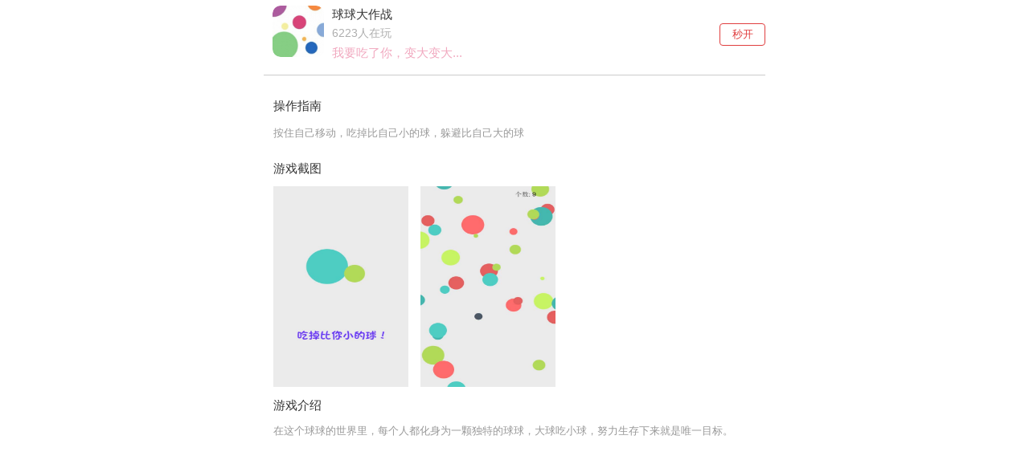

--- FILE ---
content_type: text/html
request_url: http://lgh5.cn/game_detail.php?game_id=1000051
body_size: 3112
content:

<!DOCTYPE html>
<html lang="zh-cmn-Hans">
<head>
    <meta charset="UTF-8">
    <title>球球大作战|蓝光快游h5游戏</title>
	<meta name="keywords" content="蓝光快游戏H5游戏,html5游戏,H5游戏,手机页游,手机H5游戏,手机小游戏" />
	<meta name="description" content="蓝光快游是一款在线即玩，打发时间，方便快捷的h5游戏平台" />
	<meta name="viewport" content="width=device-width,initial-scale=1.0,maximum-scale=1.0,user-scalable=no"/>
	<link rel="stylesheet" href="css/style.css">
	<script src="public/js/jquery-2.1.4.min.js"></script>
	<script src="http://api.lgh5.cn/js/blue_com.js"></script>
	<script src="public/js/game_detail.js"></script>
<style>
.navigation-bar {
  position: relative;
  padding: .875rem .75rem;
  background: #e03e3f;
  line-height: 1.4;
  font-weight: 300;
}
h1#page-title {
  margin: 0;
  font-size: 1.0625rem;
  font-weight: 300;
  text-align: center;
  color: #fff;
}
.navigation-bar .page-title {
  margin: 0;
  font-size: 1.0625rem;
  font-weight: 300;
  text-align: center;
  color: #fff;
}
h1 {
  font-size: 2em;
  margin: .67em 0;
}
.common-game-item .game-icon {
  display: block;
  width: 4rem;
  min-height: 4rem;
  border-radius: .625rem .625rem;
  background-color: #ececec;
  margin-left:2%;
}
.common-game-item .game-name {
  width:11rem;
  font-size: .9375rem;
  overflow:hidden;
  color: #333;
  height:1.5rem;
}
.navigation-bar .btn-back, .navigation-bar .btn-share {
  position: absolute;
  top: .875rem;
  color: #fff;
}
.o-button {
  -webkit-transition: background .25s ease-out,color .2s ease-out;
  transition: background .25s ease-out,color .2s ease-out;
}
.common-game-item .game-info a{
  -webkit-box-flex: 1;
  -webkit-flex: 1 1 .01%;
  -moz-flex: 1 1 .01%;
  -ms-flex: 1 1 .01%;
  flex: 1 1 .01%;
  -ms-flex-positive: 1;
  -ms-flex-negative: 1;
  -ms-flex-preferred-size: .01%;
}
.game-base-info {
  padding: .9375rem .75rem;
  background: #fff;
  background-image: none;
  margin-top:-1rem;
}
.common-game-item {
  display: -webkit-box;
  display: -webkit-flex;
  display: -ms-flexbox;
  display: -ms-flex;
  display: flex;
  -webkit-box-align: center;
  -ms-flex-align: center;
  -webkit-align-items: center;
  -moz-align-items: center;
  -ms-align-items: center;
  align-items: center;
  -webkit-box-pack: justify;
  -ms-flex-pack: justify;
  -webkit-justify-content: space-between;
  -moz-justify-content: space-between;
  -ms-justify-content: space-between;
  justify-content: space-between;
  position: relative;
  padding: .9375rem 0;
  border: none;
  background-image: -webkit-linear-gradient(bottom,#ccc 0,#ccc 50%,transparent 50%);
  background-image: linear-gradient(to top,#ccc 0,#ccc 50%,transparent 50%);
  background-size: 100% 1px;
  background-repeat: no-repeat;
  background-position: bottom;
}
.game-info {
  -webkit-box-flex: 1;
  -webkit-flex: 1 1 .01%;
  -moz-flex: 1 1 .01%;
  -ms-flex: 1 1 .01%;
  flex: 1 1 .01%;
  -ms-flex-positive: 1;
  -ms-flex-negative: 1;
  -ms-flex-preferred-size: .01%;
  width:100%;

}
.game-info img{
  float:left;
}
a, button, input[type=submit] {
  -webkit-tap-highlight-color: rgba(0,0,0,0);
  -webkit-appearance: none;
}
a {
  text-decoration: none;
}
a {
  background-color: transparent;
}
.game-icon {
  display: block;
  width: 4rem;
  min-height: 4rem;
  border-radius: .625rem .625rem;
  background-color: #ececec;
}
img {
border: 0;
  outline: 0;
  text-align: center;
  color: #333;
  background-color: #ececec;
  width:60px;height:60px
}
.game-misc {
  -webkit-box-flex: 1;
  -webkit-flex: 1 1 .01%;
  -moz-flex: 1 1 .01%;
  -ms-flex: 1 1 .01%;
  flex: 1 1 .01%;
  -ms-flex-positive: 1;
  -ms-flex-negative: 1;
  -ms-flex-preferred-size: .01%;
  margin-left: .625rem;
  line-height: 1.5;
  float:left;
}
.game-slogan {
  color: #e03e3f;
}
.common-game-item .game-slogan {
  width: 100%;
  font-size: .8125rem;
  white-space: nowrap;
  overflow: hidden;
  text-overflow: ellipsis;
  color: #666;
}
.game-start-btn a {
  display: block;
  width: 4.2em;
  text-align: center;
  font-size: .8125rem;
  font-weight: 500;
  line-height: 2.0;
  border: 1px solid #e03e3f;
  border-radius: .25rem .25rem;
  color: #e03e3f;
  -webkit-transition: background .2s ease-out;
  transition: background .2s ease-out;
}
.game-detail-container {
  margin-top: .9375rem;
  padding: .9375rem .75rem;
  background-color: #fff;
}
div {
  display: block;
}
.section-title {
  margin: 0 0 .9375rem;
  font-size: .9375rem;
  line-height: 1;
  font-weight: 400;
  color: #333;
}
h3 {
  display: block;
  font-size: 1.17em;
  -webkit-margin-before: 1em;
  -webkit-margin-after: 1em;
  -webkit-margin-start: 0px;
  -webkit-margin-end: 0px;
  font-weight: bold;
}
.game-screenshot-container {
  width: 100%;
  overflow: scroll;
  -webkit-overflow-scrolling: touch;
   font-size: .8125rem;
  white-space: nowrap;
}
.game-screenshot {
  width: 10.5rem;
  min-height: 250px;
  margin-right: .9375rem;
  vertical-align: bottom;
}
.game-screenshot:last-child {
  margin-right: 0;
}
.game-text-description-section {
  margin-top: .9375rem;
  padding-bottom: .9375rem;
  background-color: #fff;
}
.game-text-description {
  font-size: .8125rem;
  line-height: 1.6;
  color: #999;
}
p {
  display: block;
  -webkit-margin-before: 1em;
  -webkit-margin-after: 1em;
  -webkit-margin-start: 0px;
  -webkit-margin-end: 0px;
}
* {
  -webkit-user-select: none;
  -moz-user-select: none;
  -ms-user-select: none;
  user-select: none;
}
user agent stylesheetdiv {
  display: block;
}
html {
  max-width: 40pc;
  margin: 0 auto;
  font-size: 1pc;
  font-weight: 300;
  font-family: PingFang SC,Hiragino Sans GB,Source Han Sans CN,Source Han Sans SC,sans-serif;
  -webkit-font-smoothing: antialiased;
}
html {
  font-family: sans-serif;
  -ms-text-size-adjust: 100%;
  -webkit-text-size-adjust: 100%;
}

user agent stylesheeta:-webkit-any-link {
  color: -webkit-link;
  text-decoration: underline;
  cursor: auto;
}
body {
  display: block;
  margin: 8px;
}
.fltl{
	float:left;
	display:inline;
}
.top_list{
	margin-top:0.5rem;
	text-align:center;
	color:#3d505f;
}
.background{
	width:100%;
	height:3px;
	background:url(images/bg_01.gif);
	margin-top:0.5rem;	
}
.game-name span{
	background:#ef81a5;
	color:#fff;
	border-radius:15px;
	width:2rem;
}
.rank-panel {
	width:100%;
	height:auto;
	margin-bottom:20px;
}
.title-menu {
	width:100%;
	height:40px;
	font-size:16px;
	background-color:#CCDDFF;
}
.title-menu .title-menu-act {
	border-top-color:#3ac6fa;
	background-color:#11a8ef;
}
.data-list-panel {
	position:relative;
	width:100%;
	min-height:320px;
	overflow-x:hidden;
	overflow-y:auto;
}
.data-list-panel .data-panel {
	width:100%;
}
.info-tb {
	width:100%;
	display:table;
}
.info-tb td,.fix-title-tb td {
	text-align:center;
	border-bottom:1px solid #eaeaea;
}
.info-tb td {
	height:60px;
	line-height:60px;
	white-space:nowrap;
}
.tb-wset-tr td{
	height:0;
}
.def-avatar {
	width:48px;
	height:48px;
	margin:0 auto;
	border-radius:5px;
	background-color:#eaeaea;
	overflow:hidden;
}

.rank-title {
	float:left;
	width:50%;
	height:36px;
	text-align:center;
	line-height:36px;
	border-top:4px solid #CCDDFF;
}
.onthis {
	background-color: #fff;
}
@media screen and (max-width: 600px) { /*当屏幕尺寸小于600px时，应用下面的CSS样式*/	
</style>

</head>
<body>
<!--
<header class="navigation-bar">
    <h1 id="page-title" class="page-title game-name">球球大作战</h1>
    <a href="javascript:window.history.back()" class="btn-back o-button">返回</a>
</header>
-->
<div class="game-base-info common-game-item">
    <div class="game-info ">
        <a href="javascript:">
            <img src="http://img5.17huang.com/h5game/chinigeqiu/logo.jpg" alt="球球大作战" class="game-icon lazy-load">
            <div class="game-misc">
                <div class="game-name">球球大作战&nbsp;&nbsp;</div>
				<div class="game-name" style="color: #AEAEAE; font-size:14px;">6223人在玩</div>
				<div class="game-name" style="color: #F1A8BF;">我要吃了你，变大变大...</div>
            </div>
        </a>
    </div>
    <div class="game-start-btn" style="">
        <a href="javascript:run_game(1000051,'http://api.lgh5.cn/game.php?game_id=1000051','球球大作战','http://img5.17huang.com/h5game/chinigeqiu/logo.jpg','http://lgh5.cn/game_detail.php?game_id=1000051','2');" class="o-button">秒开</a>
    </div>
</div>
<div class="game-detail-container">
		<h3 class="section-title">操作指南</h3>
	<div style="color:#999;width:100%;height:3rem;line-height:1.5rem;overflow:hidden;white-space:nowrap;word-break:keep-all;text-overflow:ellipsis; font-size: 0.8125rem;">
	按住自己移动，吃掉比自己小的球，躲避比自己大的球	</div>
    <h3 class="section-title">游戏截图</h3>
    <div class="game-screenshot-container">
		<img style='width:168px;min-height:250px;margin-right: .9375rem;vertical-align: bottom;' src='http://img5.17huang.com/h5game/chinigeqiu/screenshots/1.jpg'/><img style='width:168px;min-height:250px;margin-right: .9375rem;vertical-align: bottom;' src='http://img5.17huang.com/h5game/chinigeqiu/screenshots/2.jpg'/>     </div>
     <div class="game-text-description-section">
        <h3 class="section-title">游戏介绍</h3>
        <p class="game-text-description">在这个球球的世界里，每个人都化身为一颗独特的球球，大球吃小球，努力生存下来就是唯一目标。</p>
    </div>
</div>
<div style="display:none;">
<script src="http://s11.cnzz.com/z_stat.php?id=1257383269&web_id=1257383269" language="JavaScript"></script>
</div>
</body>
</html>

--- FILE ---
content_type: text/css
request_url: http://lgh5.cn/css/style.css
body_size: 1388
content:
body {margin:0rem;padding:0rem; margin:auto; max-width: 640px;}  
ul li{list-style-type:none}
a{text-decoration:none; color:#333;}
.game{
	margin:auto;
	background-color: #ECECEC;
	position: relative;
}
.swiper-container {
  width: 100%;
  height:11.8rem;
  color: #fff;
  text-align: center;



}
.swiper-slide {
  width: 100%;
  
}
.swiper-slide img {
  width:100%;
  border:0px none;

}

.pagination {
  position: absolute;
  z-index: 20;
  left: 1.5rem;
  bottom: 0.5rem;

}
.swiper-pagination-switch {
  display: inline-block;
  width: 1rem;
  height:1rem;
  border-radius: 1rem;
  background: #fff;
  margin-right: 0.8rem;
  opacity: 0.8;

  cursor: pointer;
}
.swiper-visible-switch {
  background: #aaa;
}
.swiper-active-switch {
  background: #e75d94;
}
.game .common{
    width: 100%;
	height:8rem;
	float:left;
	margin:auto;
	background-color:#fff;
}
.game .common div{
	width:17%;
	height:5em;
	float:left;
	text-align:center;
	color:#999;
	margin-left:6%;
	margin-top:2%;
	

}
.game .common div a{
	height:5rem;
	float:left;
}
.game .common div a img{
	width:100%;
	float:left;	
}
.game .common div .li01{
	margin-left:2rem;

}
.game .title{
width: 100%;
font-size: 14pt;
font-weight: bold;
float:left;
background-color:#fff;
}
.game .title p{
color:#999;
border-bottom:1px #ccc solid;
}
.game .title .div01{
width: 100%;
float:left;
background-color:#fff;
float:left;
font-size:12px;
border-bottom:1px #ccc solid;
margin-top:1%;
}
.game .title .div01 a{
color: #333333;
}
.game .title .div01 .div02{
margin-left:6.5%;
margin-top:0.8rem;

}

.game .title .div01 .div04{
margin-left:6.5%;
height:1rem;
word-break:keep-all;
white-space:nowrap;
overflow:hidden;
text-overflow:ellipsis;
color: #E03E3F;
width:45%;
margin-top:0.5%;
font-size:11px;

}
.game .title .div01 .div04 a{
color:#f1a8bf;
}



.game .title .div01 .div03{
margin-left:5.5%;
margin-top:0.5%;
height:1rem;
}
.game .title .div01 .div03 .div_a01{
height:1.5rem;
width:60%;
display:block;
word-break:keep-all;
white-space:nowrap;
overflow:hidden;
text-overflow:ellipsis;
color:#aeaeae;

}
.game .title .div01 .div03 span{
float:right;
margin-right:3%;
width:3.5rem;
border-radius: 5px;
border:1px #E03E3F solid;
text-align:center;
margin-bottom:1%;
height:1.5rem;
line-height:1.5rem;
margin-top:-5%;
}
.game .title .div01 .div03 span a{
color: #E03E3F;
}

.game .title .div01 img {
display:block;
height:4rem;
float:left;
padding-bottom:1.5%;
padding-top:1.5%;
padding-left:2%;
}
.title h1 {
	width:100%;
	float:left;
	display:block;
	margin-bottom:-0.5rem;
	text-align:center;

	
}
.title h1 a{
	width:4rem;
	float:left;
	display:block;
	font-size:14px;
	text-align:center;	


}
.title h1 a img {
	display:block;		
	float:left;
	width:97%;
	height:97%;	
	
}
.img_a01{
	margin-left:18%;
}
.img_a02{
	margin-left:2%;
}
.img_a01 b {
	margin-top:4.5rem;
	line-height:1rem;
	display:block;
	height:1rem;
	width:4rem;
	overflow:hidden;
}
.img_a02 b {
	margin-top:4.5rem;
	line-height:1;
	display:block;
	height:1rem;
	width:4rem;
	overflow:hidden;
}
.game .footer{
	background:#FD888E;
	width:100%;
	color:#fff;
	text-align:center;
	float:left;
}
.game .footer p{
	height:100%;
	line-height:0.5rem;
	width:100%;
}
.game .footer .copyright{
	height:100%;
	line-height:1.2rem;
	width:100%;
}
.tag_style{
	display: block;
	width: 4.5rem;
	height: 2.4em;
	border-radius: .5rem .5rem;
	font-size: .8125rem;
	text-align: center;
	line-height: 2.4;
	color: #fff;
}
.tag_color_0{
	background-color:#ffa200;
}
.tag_color_1{
	background-color:#5bb3ea;
}
.tag_color_2{
	background-color:#9fd53f;
}
.tag_color_3{
	background-color:#6c9268;
}
.tag_color_4{
	background-color:#f66565;
}
.tag_color_5{
	background-color:#4dd0b1;
}
.tag_color_6{
	background-color:#8381d6;
}
.tag_color_7{
	background-color:#b9df43;
}
li, ul {
  margin: 0;
  padding: 0;
  list-style: none;
}
.classification {
  margin: .625rem 0;
}
.classification-figure {
  display: block;
  width: 100%;
  max-height: 140px;
}
.div02 span{
	background:#ef81a5;
	color:#fff;
	border-radius:15px;
	width:2rem;

}
@media screen and (min-width: 361px) and (max-width: 600px) { /*当屏幕尺寸小于600px时，应用下面的CSS样式*/
.img_a01{
	margin-left:8.5%;
}
.game .title .div01 .div03 span{
float:right;
margin-right:3%;
width:3.5rem;
border-radius: 5px;
border:1px #E03E3F solid;
text-align:center;
margin-bottom:1%;
height:1.5rem;
line-height:1.5rem;
margin-top:-9%;
}
}
@media screen and (min-width:320px) and (max-width: 360px) { /*当屏幕尺寸小于500px时，应用下面的CSS样式*/
.img_a01{
	margin-left:5.5%;
}
}


--- FILE ---
content_type: application/x-javascript
request_url: http://lgh5.cn/public/js/game_detail.js
body_size: 343
content:
$(document).ready(function(){
	if($("#rank-panel").size())
		select_show();
})
//点击<a>标签后给它所在的元素添加样式
function select_show()
{
	$("#a-word-ranking").click(function(){
		$("#word-rank-list").show();
		$("#friend-rank-list").hide();
		if(!$("#word-rank-item").hasClass("onthis"))
			$("#word-rank-item").addClass("onthis");
		if($("#friend-rank-item").hasClass("onthis"))
			$("#friend-rank-item").removeClass("onthis");
	});
	$("#a-friend-ranking").click(function(){
		$("#word-rank-list").hide();
		$("#friend-rank-list").show();
		if(!$("#friend-rank-item").hasClass("onthis"))
			$("#friend-rank-item").addClass("onthis");
		if($("#word-rank-item").hasClass("onthis"))
			$("#word-rank-item").removeClass("onthis");
	});
		//var id = $(this).parent().attr("id");
		//$("#"+id).addClass("onthis");
	//});
}